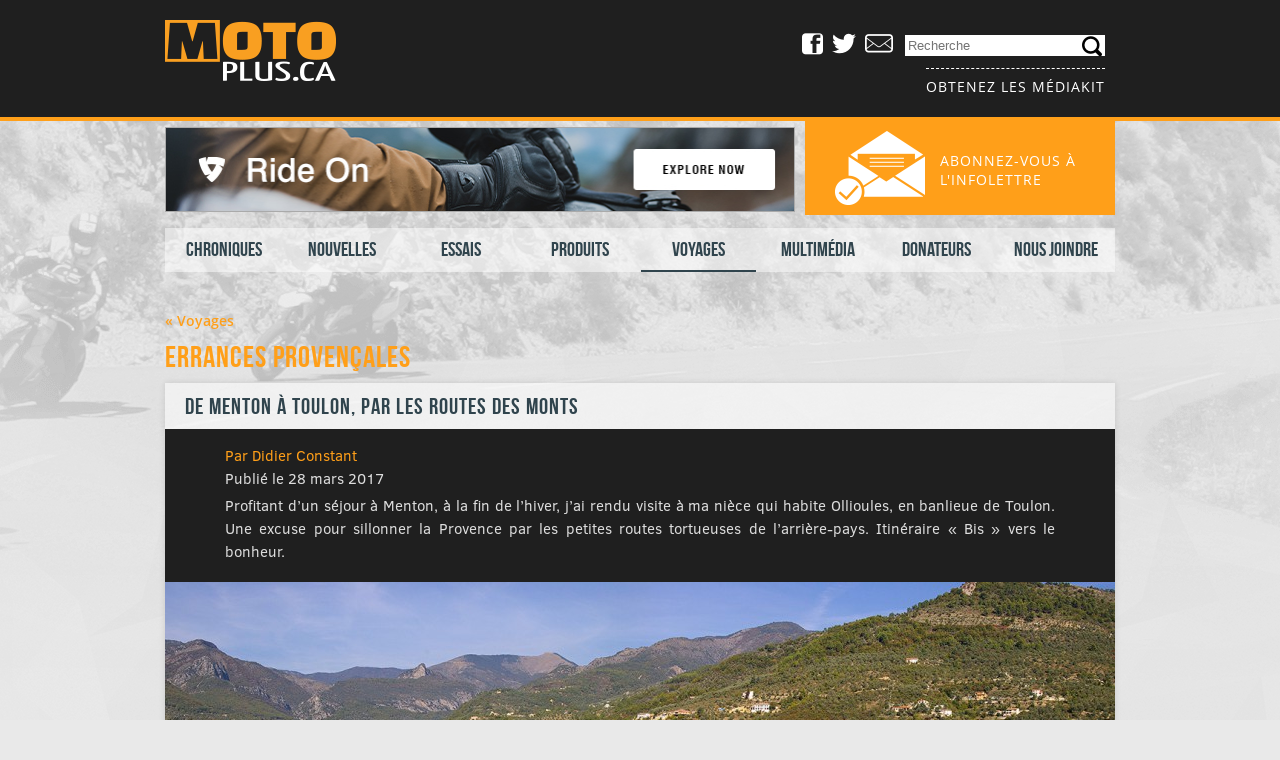

--- FILE ---
content_type: text/html; charset=UTF-8
request_url: https://motoplus.ca/voyages/2017/03/errances-provencales/
body_size: 18563
content:
<!DOCTYPE html>
<!--[if lt IE 7]>      <html class="no-js lt-ie9 lt-ie8 lt-ie7" lang="fr-FR"> <![endif]-->
<!--[if IE 7]>         <html class="no-js lt-ie9 lt-ie8" lang="fr-FR"> <![endif]-->
<!--[if IE 8]>         <html class="no-js lt-ie9" lang="fr-FR"> <![endif]-->
<!--[if gt IE 8]><!--> <html class="no-js" lang="fr-FR"> <!--<![endif]-->
	<head>
		<meta charset="utf-8">
		<title>Errances provençales - MotoPlus.ca</title>
		<meta name="viewport" content="width=device-width,initial-scale=1.0">
		<meta http-equiv="X-UA-Compatible" content="IE=edge">
		<link rel="author" href="https://plus.google.com/+DidierConstant"/>
		<link rel="publisher" href="https://plus.google.com/+DidierConstant"/>
		<link rel="icon" type="image/png" href="/favicon.png">
		<link rel="stylesheet" href="//brick.a.ssl.fastly.net/Clear+Sans:700,500,500i,400,400i/Open+Sans:600,400,400i">
		<meta name="keywords" content="Aprilia,Benelli,Bimota,BMW,Buell,Cagiva,Derbi,Ducati,Gilera,Harley-Davidson,Honda,Hyosung,Kawasaki,KTM,Laverda,Moto Guzzi,Moto Morini,MV Agusta,MZ,Sachs,Saxon,Suzuki,Triumph,Voxan,Yamaha,moteur,moto,2009,Star Motocycles,motocyclette,BRP,T-Rex,Cirbin,casque,pneu,blouson,combinaison,bottes,gants,essais,produits,évaluation,reportage,rétro,sécurité,pilotage,école,circuit,course,piste,Michelin,Dunlop,Bridgestone,Maxxis,Avon,Norton,BSA,Royal Enfield,Arai,Shoei,Velocette,NSU,freinage,virage,Shark,Nolan,Davida,Ruby,Pirelli,Manx,Goldstar,vélomoteur,cyclomoteur,scooter,voyage,tour,tourisme,Vespa,Piaggio,moto aventure,sport-tourisme,sport-touring,GT,roadster,double usage,trail,Kymco">
		<meta name='robots' content='max-image-preview:large' />
<link rel='dns-prefetch' href='//www.googletagmanager.com' />
<link rel='dns-prefetch' href='//ajax.googleapis.com' />
<link rel='dns-prefetch' href='//stats.wp.com' />
<link rel='dns-prefetch' href='//pagead2.googlesyndication.com' />
<link rel="alternate" title="oEmbed (JSON)" type="application/json+oembed" href="https://motoplus.ca/wp-json/oembed/1.0/embed?url=https%3A%2F%2Fmotoplus.ca%2Fvoyages%2F2017%2F03%2Ferrances-provencales%2F" />
<link rel="alternate" title="oEmbed (XML)" type="text/xml+oembed" href="https://motoplus.ca/wp-json/oembed/1.0/embed?url=https%3A%2F%2Fmotoplus.ca%2Fvoyages%2F2017%2F03%2Ferrances-provencales%2F&#038;format=xml" />
<style id='wp-img-auto-sizes-contain-inline-css' type='text/css'>
img:is([sizes=auto i],[sizes^="auto," i]){contain-intrinsic-size:3000px 1500px}
/*# sourceURL=wp-img-auto-sizes-contain-inline-css */
</style>
<style id='wp-emoji-styles-inline-css' type='text/css'>

	img.wp-smiley, img.emoji {
		display: inline !important;
		border: none !important;
		box-shadow: none !important;
		height: 1em !important;
		width: 1em !important;
		margin: 0 0.07em !important;
		vertical-align: -0.1em !important;
		background: none !important;
		padding: 0 !important;
	}
/*# sourceURL=wp-emoji-styles-inline-css */
</style>
<style id='wp-block-library-inline-css' type='text/css'>
:root{--wp-block-synced-color:#7a00df;--wp-block-synced-color--rgb:122,0,223;--wp-bound-block-color:var(--wp-block-synced-color);--wp-editor-canvas-background:#ddd;--wp-admin-theme-color:#007cba;--wp-admin-theme-color--rgb:0,124,186;--wp-admin-theme-color-darker-10:#006ba1;--wp-admin-theme-color-darker-10--rgb:0,107,160.5;--wp-admin-theme-color-darker-20:#005a87;--wp-admin-theme-color-darker-20--rgb:0,90,135;--wp-admin-border-width-focus:2px}@media (min-resolution:192dpi){:root{--wp-admin-border-width-focus:1.5px}}.wp-element-button{cursor:pointer}:root .has-very-light-gray-background-color{background-color:#eee}:root .has-very-dark-gray-background-color{background-color:#313131}:root .has-very-light-gray-color{color:#eee}:root .has-very-dark-gray-color{color:#313131}:root .has-vivid-green-cyan-to-vivid-cyan-blue-gradient-background{background:linear-gradient(135deg,#00d084,#0693e3)}:root .has-purple-crush-gradient-background{background:linear-gradient(135deg,#34e2e4,#4721fb 50%,#ab1dfe)}:root .has-hazy-dawn-gradient-background{background:linear-gradient(135deg,#faaca8,#dad0ec)}:root .has-subdued-olive-gradient-background{background:linear-gradient(135deg,#fafae1,#67a671)}:root .has-atomic-cream-gradient-background{background:linear-gradient(135deg,#fdd79a,#004a59)}:root .has-nightshade-gradient-background{background:linear-gradient(135deg,#330968,#31cdcf)}:root .has-midnight-gradient-background{background:linear-gradient(135deg,#020381,#2874fc)}:root{--wp--preset--font-size--normal:16px;--wp--preset--font-size--huge:42px}.has-regular-font-size{font-size:1em}.has-larger-font-size{font-size:2.625em}.has-normal-font-size{font-size:var(--wp--preset--font-size--normal)}.has-huge-font-size{font-size:var(--wp--preset--font-size--huge)}.has-text-align-center{text-align:center}.has-text-align-left{text-align:left}.has-text-align-right{text-align:right}.has-fit-text{white-space:nowrap!important}#end-resizable-editor-section{display:none}.aligncenter{clear:both}.items-justified-left{justify-content:flex-start}.items-justified-center{justify-content:center}.items-justified-right{justify-content:flex-end}.items-justified-space-between{justify-content:space-between}.screen-reader-text{border:0;clip-path:inset(50%);height:1px;margin:-1px;overflow:hidden;padding:0;position:absolute;width:1px;word-wrap:normal!important}.screen-reader-text:focus{background-color:#ddd;clip-path:none;color:#444;display:block;font-size:1em;height:auto;left:5px;line-height:normal;padding:15px 23px 14px;text-decoration:none;top:5px;width:auto;z-index:100000}html :where(.has-border-color){border-style:solid}html :where([style*=border-top-color]){border-top-style:solid}html :where([style*=border-right-color]){border-right-style:solid}html :where([style*=border-bottom-color]){border-bottom-style:solid}html :where([style*=border-left-color]){border-left-style:solid}html :where([style*=border-width]){border-style:solid}html :where([style*=border-top-width]){border-top-style:solid}html :where([style*=border-right-width]){border-right-style:solid}html :where([style*=border-bottom-width]){border-bottom-style:solid}html :where([style*=border-left-width]){border-left-style:solid}html :where(img[class*=wp-image-]){height:auto;max-width:100%}:where(figure){margin:0 0 1em}html :where(.is-position-sticky){--wp-admin--admin-bar--position-offset:var(--wp-admin--admin-bar--height,0px)}@media screen and (max-width:600px){html :where(.is-position-sticky){--wp-admin--admin-bar--position-offset:0px}}

/*# sourceURL=wp-block-library-inline-css */
</style><style id='global-styles-inline-css' type='text/css'>
:root{--wp--preset--aspect-ratio--square: 1;--wp--preset--aspect-ratio--4-3: 4/3;--wp--preset--aspect-ratio--3-4: 3/4;--wp--preset--aspect-ratio--3-2: 3/2;--wp--preset--aspect-ratio--2-3: 2/3;--wp--preset--aspect-ratio--16-9: 16/9;--wp--preset--aspect-ratio--9-16: 9/16;--wp--preset--color--black: #000000;--wp--preset--color--cyan-bluish-gray: #abb8c3;--wp--preset--color--white: #ffffff;--wp--preset--color--pale-pink: #f78da7;--wp--preset--color--vivid-red: #cf2e2e;--wp--preset--color--luminous-vivid-orange: #ff6900;--wp--preset--color--luminous-vivid-amber: #fcb900;--wp--preset--color--light-green-cyan: #7bdcb5;--wp--preset--color--vivid-green-cyan: #00d084;--wp--preset--color--pale-cyan-blue: #8ed1fc;--wp--preset--color--vivid-cyan-blue: #0693e3;--wp--preset--color--vivid-purple: #9b51e0;--wp--preset--gradient--vivid-cyan-blue-to-vivid-purple: linear-gradient(135deg,rgb(6,147,227) 0%,rgb(155,81,224) 100%);--wp--preset--gradient--light-green-cyan-to-vivid-green-cyan: linear-gradient(135deg,rgb(122,220,180) 0%,rgb(0,208,130) 100%);--wp--preset--gradient--luminous-vivid-amber-to-luminous-vivid-orange: linear-gradient(135deg,rgb(252,185,0) 0%,rgb(255,105,0) 100%);--wp--preset--gradient--luminous-vivid-orange-to-vivid-red: linear-gradient(135deg,rgb(255,105,0) 0%,rgb(207,46,46) 100%);--wp--preset--gradient--very-light-gray-to-cyan-bluish-gray: linear-gradient(135deg,rgb(238,238,238) 0%,rgb(169,184,195) 100%);--wp--preset--gradient--cool-to-warm-spectrum: linear-gradient(135deg,rgb(74,234,220) 0%,rgb(151,120,209) 20%,rgb(207,42,186) 40%,rgb(238,44,130) 60%,rgb(251,105,98) 80%,rgb(254,248,76) 100%);--wp--preset--gradient--blush-light-purple: linear-gradient(135deg,rgb(255,206,236) 0%,rgb(152,150,240) 100%);--wp--preset--gradient--blush-bordeaux: linear-gradient(135deg,rgb(254,205,165) 0%,rgb(254,45,45) 50%,rgb(107,0,62) 100%);--wp--preset--gradient--luminous-dusk: linear-gradient(135deg,rgb(255,203,112) 0%,rgb(199,81,192) 50%,rgb(65,88,208) 100%);--wp--preset--gradient--pale-ocean: linear-gradient(135deg,rgb(255,245,203) 0%,rgb(182,227,212) 50%,rgb(51,167,181) 100%);--wp--preset--gradient--electric-grass: linear-gradient(135deg,rgb(202,248,128) 0%,rgb(113,206,126) 100%);--wp--preset--gradient--midnight: linear-gradient(135deg,rgb(2,3,129) 0%,rgb(40,116,252) 100%);--wp--preset--font-size--small: 13px;--wp--preset--font-size--medium: 20px;--wp--preset--font-size--large: 36px;--wp--preset--font-size--x-large: 42px;--wp--preset--spacing--20: 0.44rem;--wp--preset--spacing--30: 0.67rem;--wp--preset--spacing--40: 1rem;--wp--preset--spacing--50: 1.5rem;--wp--preset--spacing--60: 2.25rem;--wp--preset--spacing--70: 3.38rem;--wp--preset--spacing--80: 5.06rem;--wp--preset--shadow--natural: 6px 6px 9px rgba(0, 0, 0, 0.2);--wp--preset--shadow--deep: 12px 12px 50px rgba(0, 0, 0, 0.4);--wp--preset--shadow--sharp: 6px 6px 0px rgba(0, 0, 0, 0.2);--wp--preset--shadow--outlined: 6px 6px 0px -3px rgb(255, 255, 255), 6px 6px rgb(0, 0, 0);--wp--preset--shadow--crisp: 6px 6px 0px rgb(0, 0, 0);}:where(.is-layout-flex){gap: 0.5em;}:where(.is-layout-grid){gap: 0.5em;}body .is-layout-flex{display: flex;}.is-layout-flex{flex-wrap: wrap;align-items: center;}.is-layout-flex > :is(*, div){margin: 0;}body .is-layout-grid{display: grid;}.is-layout-grid > :is(*, div){margin: 0;}:where(.wp-block-columns.is-layout-flex){gap: 2em;}:where(.wp-block-columns.is-layout-grid){gap: 2em;}:where(.wp-block-post-template.is-layout-flex){gap: 1.25em;}:where(.wp-block-post-template.is-layout-grid){gap: 1.25em;}.has-black-color{color: var(--wp--preset--color--black) !important;}.has-cyan-bluish-gray-color{color: var(--wp--preset--color--cyan-bluish-gray) !important;}.has-white-color{color: var(--wp--preset--color--white) !important;}.has-pale-pink-color{color: var(--wp--preset--color--pale-pink) !important;}.has-vivid-red-color{color: var(--wp--preset--color--vivid-red) !important;}.has-luminous-vivid-orange-color{color: var(--wp--preset--color--luminous-vivid-orange) !important;}.has-luminous-vivid-amber-color{color: var(--wp--preset--color--luminous-vivid-amber) !important;}.has-light-green-cyan-color{color: var(--wp--preset--color--light-green-cyan) !important;}.has-vivid-green-cyan-color{color: var(--wp--preset--color--vivid-green-cyan) !important;}.has-pale-cyan-blue-color{color: var(--wp--preset--color--pale-cyan-blue) !important;}.has-vivid-cyan-blue-color{color: var(--wp--preset--color--vivid-cyan-blue) !important;}.has-vivid-purple-color{color: var(--wp--preset--color--vivid-purple) !important;}.has-black-background-color{background-color: var(--wp--preset--color--black) !important;}.has-cyan-bluish-gray-background-color{background-color: var(--wp--preset--color--cyan-bluish-gray) !important;}.has-white-background-color{background-color: var(--wp--preset--color--white) !important;}.has-pale-pink-background-color{background-color: var(--wp--preset--color--pale-pink) !important;}.has-vivid-red-background-color{background-color: var(--wp--preset--color--vivid-red) !important;}.has-luminous-vivid-orange-background-color{background-color: var(--wp--preset--color--luminous-vivid-orange) !important;}.has-luminous-vivid-amber-background-color{background-color: var(--wp--preset--color--luminous-vivid-amber) !important;}.has-light-green-cyan-background-color{background-color: var(--wp--preset--color--light-green-cyan) !important;}.has-vivid-green-cyan-background-color{background-color: var(--wp--preset--color--vivid-green-cyan) !important;}.has-pale-cyan-blue-background-color{background-color: var(--wp--preset--color--pale-cyan-blue) !important;}.has-vivid-cyan-blue-background-color{background-color: var(--wp--preset--color--vivid-cyan-blue) !important;}.has-vivid-purple-background-color{background-color: var(--wp--preset--color--vivid-purple) !important;}.has-black-border-color{border-color: var(--wp--preset--color--black) !important;}.has-cyan-bluish-gray-border-color{border-color: var(--wp--preset--color--cyan-bluish-gray) !important;}.has-white-border-color{border-color: var(--wp--preset--color--white) !important;}.has-pale-pink-border-color{border-color: var(--wp--preset--color--pale-pink) !important;}.has-vivid-red-border-color{border-color: var(--wp--preset--color--vivid-red) !important;}.has-luminous-vivid-orange-border-color{border-color: var(--wp--preset--color--luminous-vivid-orange) !important;}.has-luminous-vivid-amber-border-color{border-color: var(--wp--preset--color--luminous-vivid-amber) !important;}.has-light-green-cyan-border-color{border-color: var(--wp--preset--color--light-green-cyan) !important;}.has-vivid-green-cyan-border-color{border-color: var(--wp--preset--color--vivid-green-cyan) !important;}.has-pale-cyan-blue-border-color{border-color: var(--wp--preset--color--pale-cyan-blue) !important;}.has-vivid-cyan-blue-border-color{border-color: var(--wp--preset--color--vivid-cyan-blue) !important;}.has-vivid-purple-border-color{border-color: var(--wp--preset--color--vivid-purple) !important;}.has-vivid-cyan-blue-to-vivid-purple-gradient-background{background: var(--wp--preset--gradient--vivid-cyan-blue-to-vivid-purple) !important;}.has-light-green-cyan-to-vivid-green-cyan-gradient-background{background: var(--wp--preset--gradient--light-green-cyan-to-vivid-green-cyan) !important;}.has-luminous-vivid-amber-to-luminous-vivid-orange-gradient-background{background: var(--wp--preset--gradient--luminous-vivid-amber-to-luminous-vivid-orange) !important;}.has-luminous-vivid-orange-to-vivid-red-gradient-background{background: var(--wp--preset--gradient--luminous-vivid-orange-to-vivid-red) !important;}.has-very-light-gray-to-cyan-bluish-gray-gradient-background{background: var(--wp--preset--gradient--very-light-gray-to-cyan-bluish-gray) !important;}.has-cool-to-warm-spectrum-gradient-background{background: var(--wp--preset--gradient--cool-to-warm-spectrum) !important;}.has-blush-light-purple-gradient-background{background: var(--wp--preset--gradient--blush-light-purple) !important;}.has-blush-bordeaux-gradient-background{background: var(--wp--preset--gradient--blush-bordeaux) !important;}.has-luminous-dusk-gradient-background{background: var(--wp--preset--gradient--luminous-dusk) !important;}.has-pale-ocean-gradient-background{background: var(--wp--preset--gradient--pale-ocean) !important;}.has-electric-grass-gradient-background{background: var(--wp--preset--gradient--electric-grass) !important;}.has-midnight-gradient-background{background: var(--wp--preset--gradient--midnight) !important;}.has-small-font-size{font-size: var(--wp--preset--font-size--small) !important;}.has-medium-font-size{font-size: var(--wp--preset--font-size--medium) !important;}.has-large-font-size{font-size: var(--wp--preset--font-size--large) !important;}.has-x-large-font-size{font-size: var(--wp--preset--font-size--x-large) !important;}
/*# sourceURL=global-styles-inline-css */
</style>

<style id='classic-theme-styles-inline-css' type='text/css'>
/*! This file is auto-generated */
.wp-block-button__link{color:#fff;background-color:#32373c;border-radius:9999px;box-shadow:none;text-decoration:none;padding:calc(.667em + 2px) calc(1.333em + 2px);font-size:1.125em}.wp-block-file__button{background:#32373c;color:#fff;text-decoration:none}
/*# sourceURL=/wp-includes/css/classic-themes.min.css */
</style>
<link rel='stylesheet' id='contact-form-7-css' href='https://motoplus.ca/wp-content/plugins/contact-form-7/includes/css/styles.css?ver=6.1.4' type='text/css' media='all' />
<link rel='stylesheet' id='carousel-css' href='https://motoplus.ca/wp-content/themes/roots-motoplus/assets/css/carousel.css' type='text/css' media='all' />
<link rel='stylesheet' id='theme_main-css' href='https://motoplus.ca/wp-content/themes/roots-motoplus/assets/css/media.css' type='text/css' media='all' />
<link rel='stylesheet' id='theme_icons-css' href='https://motoplus.ca/wp-content/themes/roots-motoplus/assets/css/icomoon.css' type='text/css' media='all' />
<link rel='stylesheet' id='lightbox-css' href='https://motoplus.ca/wp-content/themes/roots-motoplus/assets/css/lightbox.css' type='text/css' media='all' />

<!-- Extrait de code de la balise Google (gtag.js) ajouté par Site Kit -->
<!-- Extrait Google Analytics ajouté par Site Kit -->







<link rel="https://api.w.org/" href="https://motoplus.ca/wp-json/" /><link rel="alternate" title="JSON" type="application/json" href="https://motoplus.ca/wp-json/wp/v2/posts/23637" /><link rel="EditURI" type="application/rsd+xml" title="RSD" href="https://motoplus.ca/xmlrpc.php?rsd" />
<link rel="canonical" href="https://motoplus.ca/voyages/2017/03/errances-provencales/" />
<meta name="generator" content="Site Kit by Google 1.170.0" />	<style>img#wpstats{display:none}</style>
		
<!-- Balises Meta Google AdSense ajoutées par Site Kit -->
<meta name="google-adsense-platform-account" content="ca-host-pub-2644536267352236">
<meta name="google-adsense-platform-domain" content="sitekit.withgoogle.com">
<!-- Fin des balises Meta End Google AdSense ajoutées par Site Kit -->

<!-- Extrait Google AdSense ajouté par Site Kit -->


<!-- End Google AdSense snippet added by Site Kit -->

<!-- Jetpack Open Graph Tags -->
<meta property="og:type" content="article" />
<meta property="og:title" content="Errances provençales" />
<meta property="og:url" content="https://motoplus.ca/voyages/2017/03/errances-provencales/" />
<meta property="og:description" content="Profitant d’un séjour à Menton, à la fin de l’hiver, j’ai rendu visite à ma nièce qui habite Ollioules, en banlieue de Toulon. Une excuse pour sillonner la Provence par les petites routes tortueuse…" />
<meta property="article:published_time" content="2017-03-28T19:49:41+00:00" />
<meta property="article:modified_time" content="2025-10-03T15:05:46+00:00" />
<meta property="og:site_name" content="MotoPlus.ca" />
<meta property="og:image" content="https://motoplus.ca/wp-content/uploads/2017/03/Sospel-Provence.jpg" />
<meta property="og:image:width" content="1280" />
<meta property="og:image:height" content="430" />
<meta property="og:image:alt" content="" />
<meta property="og:locale" content="fr_FR" />
<meta name="twitter:text:title" content="Errances provençales" />
<meta name="twitter:image" content="https://motoplus.ca/wp-content/uploads/2017/03/Sospel-Provence.jpg?w=640" />
<meta name="twitter:card" content="summary_large_image" />

<!-- End Jetpack Open Graph Tags -->
	</head>
<body data-rsssl=1 class="page">

  <!--[if lt IE 8]><div class="warning centered">You are using an <strong>outdated</strong> browser. Please <a href="http://browsehappy.com/" rel="nofollow" target="_blank">upgrade your browser</a> to improve your experience.</div><![endif]-->

	<div id="magicWrap">

		<header class="main-header" role="banner">
	<div class="top">
		<div class="container">
			<div class="left">
				<h1><a class="logo" title="Motoplus.ca" href="https://motoplus.ca"><img src="https://motoplus.ca/wp-content/themes/roots-motoplus/assets/img/header/logo.png" alt="" /></a></h1>
			</div>
			<div class="right">
				<ul>
					<li class="hide-small">
						<a target="_blank" href="https://fr-ca.facebook.com/pages/motoplusca/166728875238">
							<div class="icon icon-facebook"></div>
						</a>
					</li>
					<li class="hide-small">
						<a target="_blank" href="https://twitter.com/motoplus_ca">
							<div class="icon icon-twitter"></div>
						</a>
					</li>
					<li class="hide-small">
						<a target="_blank" href="mailto:m&#111;&#116;o&#112;&#108;&#117;s&#64;me.c&#111;m">
							<div class="icon icon-mail"></div>
						</a>
					</li>
					<li class="search-field">
						<form role="search" method="get" id="searchform" action="https://motoplus.ca/">
							<input type="search" maxlength="23" value="" name="s" id="s" class="searchInput" placeholder="Recherche">
						</form>
						<div class="icon icon-search" id="btnSearch"></div>
					</li>
				</ul>
				<a href="/obtenir-les-mediakit/" class="mediakit">Obtenez les médiakit</a>
			</div>
		</div>
	</div>
	<nav class="main">
		<div class="container">
			<div class="expand-button show-small"><div class="expand-icon"></div></div>
			<div class="menu hide-small"><ul id="menu-primary-navigation" class="menu"><li class="menu-chroniques"><a href="https://motoplus.ca/reportages/">Chroniques</a>
<ul class="sub-menu">
	<li class="menu-editos"><a href="https://motoplus.ca/categorie/editos/">Éditos</a></li>
	<li class="menu-reportages"><a href="https://motoplus.ca/categorie/reportages/">Reportages</a></li>
	<li class="menu-le-saviez-vous"><a href="https://motoplus.ca/categorie/le-saviez-vous/">Le saviez-vous ?</a></li>
</ul>
</li>
<li class="menu-nouvelles"><a href="https://motoplus.ca/actualites/">Nouvelles</a>
<ul class="sub-menu">
	<li class="menu-depeches"><a href="https://motoplus.ca/categorie/depeches/">Dépêches</a></li>
	<li class="menu-competition"><a href="https://motoplus.ca/competition/">Compétition</a></li>
</ul>
</li>
<li class="menu-essais"><a href="https://motoplus.ca/essais/">Essais</a>
<ul class="sub-menu">
	<li class="menu-essais"><a href="https://motoplus.ca/categorie/essais/">Essais</a></li>
	<li class="menu-essais-a-long-terme"><a href="https://motoplus.ca/categorie/essais-a-long-terme/">Essais à long terme</a></li>
</ul>
</li>
<li class="menu-produits"><a href="https://motoplus.ca/produits/">Produits</a>
<ul class="sub-menu">
	<li class="menu-conso"><a href="https://motoplus.ca/categorie/conso/">Conso</a></li>
	<li class="menu-evaluation"><a href="https://motoplus.ca/categorie/evaluation/">Évaluation</a></li>
</ul>
</li>
<li class="current-post-ancestor active current-post-parent menu-voyages"><a href="https://motoplus.ca/categorie/voyages/">Voyages</a></li>
<li class="menu-multimedia"><a href="https://motoplus.ca/medias/">Multimédia</a>
<ul class="sub-menu">
	<li class="menu-videos"><a href="https://motoplus.ca/categorie/videos/">Vidéos</a></li>
	<li class="menu-motos-de-legende"><a href="https://motoplus.ca/categorie/motos-de-legende/">Motos de légende</a></li>
</ul>
</li>
<li class="menu-donateurs"><a href="https://motoplus.ca/categorie/donateurs/">Donateurs</a></li>
<li class="menu-nous-joindre"><a href="https://motoplus.ca/nous-joindre/">Nous joindre</a></li>
</ul></div>
		</div>
	</nav>
	<div class="bottom">
		<div class="container">
			<a href="/abonnement-a-linfolettre/" class="infolettre">
				<img src="https://motoplus.ca/wp-content/themes/roots-motoplus/assets/img/header/icon_newsletter.png" alt="">
				<p>Abonnez-vous à l'infolettre</p>
			</a>
			<div class="pubs">
				

	<p class="simple-image">
		<a href="https://revitsport.com/en-us/search?q=winter+gloves&#038;utm_source=Banner_630x83&#038;utm_medium=Banner_630x83&#038;utm_campaign=Motoplus_2025&#038;utm_content=Winter+Gloves" target="_blank"><img width="630" height="83" src="https://motoplus.ca/wp-content/uploads/2025/10/Banner_630x83.jpg" class="attachment-full size-full" alt="" decoding="async" fetchpriority="high" srcset="https://motoplus.ca/wp-content/uploads/2025/10/Banner_630x83.jpg 630w, https://motoplus.ca/wp-content/uploads/2025/10/Banner_630x83-300x40.jpg 300w" sizes="(max-width: 630px) 100vw, 630px" /></a>	</p>


			</div>
		</div>
	</div>
</header>

		<div class="container">
			<div class="content" role="document">
								<div class="main col12" role="main">
                    		<a href="https://motoplus.ca/categorie/voyages/" class="back-link"><b>&laquo; Voyages</b></a>
		<article class="post-23637 post type-post status-publish format-standard has-post-thumbnail hentry category-voyages tag-aiguines tag-alphonse-daudet tag-aups tag-brignoles tag-cap-canaille tag-cassis tag-castellane tag-circuit-paul-ricard tag-cote-dazur tag-cotignac tag-entrevaux tag-frederic-mistral tag-inazuma tag-itineraire-bis tag-jean-giono tag-menton tag-meounes-les-montrieux tag-mer-de-ligurie tag-mercantour tag-moustiers-sainte-marie tag-ollioules tag-ouarzazate tag-provence tag-route-des-cretes tag-sainte-baume tag-salernes tag-sospel tag-tamegroute tag-toulon tag-zagora">

		<header class="page-header">
			<h1>Errances provençales</h1>
		</header>
		
		<div class="entry">
			<section>
				<div class="entry-subtitle">
					<h3>De Menton à Toulon, par les routes des monts</h3>
				</div>
				<div class="entry-info">
					<a href="https://plus.google.com/+DidierConstant?rel=author">Par Didier Constant</a><br>
					Publié le 28 mars 2017<br>
					<p>
						Profitant d’un séjour à Menton, à la fin de l’hiver, j’ai rendu visite à ma nièce qui habite Ollioules, en banlieue de Toulon. Une excuse pour sillonner la Provence par les petites routes tortueuses de l’arrière-pays. Itinéraire « Bis » vers le bonheur.					</p>
				</div>
				<div class="entry-thumbnail">
					<img width="950" height="319" src="https://motoplus.ca/wp-content/uploads/2017/03/Sospel-Provence.jpg" class="attachment-950x500 size-950x500 wp-post-image" alt="" decoding="async" srcset="https://motoplus.ca/wp-content/uploads/2017/03/Sospel-Provence.jpg 1280w, https://motoplus.ca/wp-content/uploads/2017/03/Sospel-Provence-300x100.jpg 300w, https://motoplus.ca/wp-content/uploads/2017/03/Sospel-Provence-950x319.jpg 950w" sizes="(max-width: 950px) 100vw, 950px" />				</div>
			</section>
			<main class="entry-content">
				<p><em>Photos © Didier Constant, PPI et DR</em></p>
<p><em>« La solitude, ça n’existe pas »</em> quand on est à moto et qu’on sillonne une région aux décors féériques. La Provence. Début mars. Pas encore le printemps. Même s’il est trop tôt pour que les parfums de la lavande, du thym et de la garrigue me chatouillent les narines, la nature sent le Sud. La chaleur, le dépaysement, le rêve. Le vent du sud transporte dans son souffle des effluves de désert, mirage olfactif qui me ramène à Ouarzazate, Zagora ou Tamegroute, aux portes du Sahara. Il charrie aussi quelques grains de sable qui se mêlent aux plages de la Côte d’Azur. Des grains migrants en quelque sorte. À la recherche d’une terre d’accueil. Pour avoir beaucoup voyagé dans les suds — des États-Unis, de l’Europe, de l’Asie — je suis sensible aux arômes particuliers que l’on retrouve dans ces contrées méridionales, tous différents mais qui évoquent invariablement l’aventure pour moi. Avec prégnance et urgence. Promesse de découvertes et d’émerveillement.</p>
<p>Parti tôt le matin de Menton, alors que le soleil se levait tranquillement sur la Mer de Ligurie, je profite du moment, sans remord ni culpabilité. <i>« Le soleil n’est jamais si beau qu’un jour où l’on se met en route »</i> écrit justement Jean Giono. Le fond de l’air est frais. Tout juste 12 degrés. <a href="https://motoplus.ca/essais/2017/04/essai-retro-suzuki-gsx-ae-750-1999/" target="_blank" rel="noopener">Au guidon de ma fidèle Inazuma</a>, je roule en direction de Sospel (photo d&rsquo;ouverture), bourg pittoresque à une vingtaine de kilomètres au nord, aux portes du parc national du Mercantour. La route départementale qui y mène est sinueuse, piégeuse par endroits mais tellement jouissive. Mise en bouche délicieuse, prélude idéal à la balade bucolique et sportive qui m’attend et dont le parcours recèle des sections transcendantes. Terrain de jeu parfait pour motocycliste sportif en quête de sensations fortes et de plaisir. Le gros luxe, en somme ! Mais, le luxe, ça va bien à tout le monde et j’en profite donc au maximum, le temps que ça dure. Je savoure mon bonheur.</p>
<div id="attachment_23663" style="width: 960px" class="wp-caption alignnone"><img decoding="async" aria-describedby="caption-attachment-23663" class="lazy size-large wp-image-23663" src="[data-uri]" data-original="https://motoplus.ca/wp-content/uploads/2017/03/Entrevaux-Provence-950x633.jpg" alt="Entrevaux" width="950" height="633" srcset="https://motoplus.ca/wp-content/uploads/2017/03/Entrevaux-Provence-950x633.jpg 950w, https://motoplus.ca/wp-content/uploads/2017/03/Entrevaux-Provence-300x199.jpg 300w, https://motoplus.ca/wp-content/uploads/2017/03/Entrevaux-Provence.jpg 1280w" sizes="(max-width: 950px) 100vw, 950px" /><noscript><img decoding="async" aria-describedby="caption-attachment-23663" class="size-large wp-image-23663" src="https://motoplus.ca/wp-content/uploads/2017/03/Entrevaux-Provence-950x633.jpg" alt="Entrevaux" width="950" height="633" srcset="https://motoplus.ca/wp-content/uploads/2017/03/Entrevaux-Provence-950x633.jpg 950w, https://motoplus.ca/wp-content/uploads/2017/03/Entrevaux-Provence-300x199.jpg 300w, https://motoplus.ca/wp-content/uploads/2017/03/Entrevaux-Provence.jpg 1280w" sizes="(max-width: 950px) 100vw, 950px" /></noscript><p id="caption-attachment-23663" class="wp-caption-text">Entrevaux</p></div>
<p>Mon itinéraire me mène ensuite à Entrevaux, par la départementale D2204/D15, en traversant La Roquette-sur-Var, puis par la D27, deux routes qui déclencheront chez vous le syndrome de Stendhal, si vous n’en êtes pas déjà atteint. Dans mon cas, je suis au comble de l’émotion. Tout se conjugue pour faire de cet instant un moment magique. Routes de rêve, température idéale, circulation nulle, moto parfaite… je suis au Paradis. Un sentiment qui m’accompagne quand je roule seul. Dans mon casque je sifflote <a href="https://youtu.be/d-diB65scQU" target="_blank" rel="noopener">« Don’t worry, be happy! »</a> de Bobby McFerrin. La vie est belle parfois !</p>
<p>Niché au nord du Parc naturel régional des Préalpes d’Azur, Entrevaux est un superbe village médiéval surplombé d&rsquo;une citadelle que l&rsquo;on atteint par un chemin fortifié. Merci Vauban ! Mais pour nous, motocyclistes, il recèle un autre joyau : <a href="http://www.grandsudinsolite.fr/858-04-alpes-de-haute-provence-le-musee-de-la-moto-ancienne.html" target="_blank" rel="noopener">Le Musée de la moto ancienne </a>de Michel et Franck Lucani. À visiter absolument. J’y suis déjà venu, il y a quelques années. Mais là, on est hors saison. Le Musée est fermé. J’en profite néanmoins pour faire une pause et siroter un café à la terrasse du restaurant du Pont Levis. Sans trop traîner, car je veux être à Moustiers-Sainte-Marie, au cœur du Parc naturel régional du Verdon, à 90 minutes de route, pour le midi.</p>
<div id="attachment_23680" style="width: 960px" class="wp-caption alignnone"><img loading="lazy" decoding="async" aria-describedby="caption-attachment-23680" class="lazy size-large wp-image-23680" src="[data-uri]" data-original="https://motoplus.ca/wp-content/uploads/2017/03/Verdon-Gorges-02-Provence-950x633.jpg" alt="Gorges du Verdon" width="950" height="633" srcset="https://motoplus.ca/wp-content/uploads/2017/03/Verdon-Gorges-02-Provence-950x633.jpg 950w, https://motoplus.ca/wp-content/uploads/2017/03/Verdon-Gorges-02-Provence-300x199.jpg 300w, https://motoplus.ca/wp-content/uploads/2017/03/Verdon-Gorges-02-Provence.jpg 1280w" sizes="auto, (max-width: 950px) 100vw, 950px" /><noscript><img loading="lazy" decoding="async" aria-describedby="caption-attachment-23680" class="size-large wp-image-23680" src="https://motoplus.ca/wp-content/uploads/2017/03/Verdon-Gorges-02-Provence-950x633.jpg" alt="Gorges du Verdon" width="950" height="633" srcset="https://motoplus.ca/wp-content/uploads/2017/03/Verdon-Gorges-02-Provence-950x633.jpg 950w, https://motoplus.ca/wp-content/uploads/2017/03/Verdon-Gorges-02-Provence-300x199.jpg 300w, https://motoplus.ca/wp-content/uploads/2017/03/Verdon-Gorges-02-Provence.jpg 1280w" sizes="auto, (max-width: 950px) 100vw, 950px" /></noscript><p id="caption-attachment-23680" class="wp-caption-text">Gorges du Verdon</p></div>
<p>La Provence et moi, c’est une histoire d’amour qui remonte à mon enfance. Bien que je l’ai visitée tardivement, dans la vingtaine, je la connaissais bien, comme beaucoup de gens du Nord, par le cinéma, la littérature, la chanson ou la peinture. Elle avait l’accent de Raimu et de Fernandel dans les films de Marcel Pagnol. Cet accent qui chante, <a href="https://www.youtube.com/watch?v=ZLt_LT-TYTo" target="_blank" rel="noopener">« qui se promène et qui n’en finit pas… »</a>. Et même si je l’ai découverte en noir et blanc, sur la vétuste télé à lampes de mes parents, elle brillait de mille couleurs chatoyantes dans mon esprit. En regardant <em>« La femme du boulanger »*</em>, émouvant film de Pagnol, j’ai été conquis par cette région où les hommes sont plus grands que nature et cachent leur amour, leur humanité et leur sensibilité derrière un ton bourru et une mauvaise foi légendaire.</p>
<p>Adolescent, je l’ai lue sous la plume de Jean Giono, Alphonse Daudet ou Frédéric Mistral. Il s’agissait bien sûr d’une Provence idéalisée ne correspondant plus tout à fait à ce qu’elle est devenue, mais elle était tellement poétique. Comme dans cet extrait de <em>« Provence »</em>, du « voyageur immobile » :</p>
<p><i>« Les oliviers composent d’immenses temples silencieux et sombres ; la vigne avec ses bras noirs tout tordus envahit les champs les uns après les autres ; les terres les plus solitaires portent les forêts d’amandiers brûlants dans des feutres d’herbes dures, de chardons et de thym qui mélangent sous l’ombre claire les somptueuses couleurs de leurs fleurs bleu-jaune et rouges franchement. » </i></p>
<div id="attachment_23666" style="width: 960px" class="wp-caption alignnone"><img loading="lazy" decoding="async" aria-describedby="caption-attachment-23666" class="lazy size-large wp-image-23666" src="[data-uri]" data-original="https://motoplus.ca/wp-content/uploads/2017/03/Moissons-en-Provence-VanGogh-Provence-950x766.jpg" alt="Moissons en Provence" width="950" height="766" srcset="https://motoplus.ca/wp-content/uploads/2017/03/Moissons-en-Provence-VanGogh-Provence-950x766.jpg 950w, https://motoplus.ca/wp-content/uploads/2017/03/Moissons-en-Provence-VanGogh-Provence-300x242.jpg 300w, https://motoplus.ca/wp-content/uploads/2017/03/Moissons-en-Provence-VanGogh-Provence.jpg 1280w" sizes="auto, (max-width: 950px) 100vw, 950px" /><noscript><img loading="lazy" decoding="async" aria-describedby="caption-attachment-23666" class="size-large wp-image-23666" src="https://motoplus.ca/wp-content/uploads/2017/03/Moissons-en-Provence-VanGogh-Provence-950x766.jpg" alt="Moissons en Provence" width="950" height="766" srcset="https://motoplus.ca/wp-content/uploads/2017/03/Moissons-en-Provence-VanGogh-Provence-950x766.jpg 950w, https://motoplus.ca/wp-content/uploads/2017/03/Moissons-en-Provence-VanGogh-Provence-300x242.jpg 300w, https://motoplus.ca/wp-content/uploads/2017/03/Moissons-en-Provence-VanGogh-Provence.jpg 1280w" sizes="auto, (max-width: 950px) 100vw, 950px" /></noscript><p id="caption-attachment-23666" class="wp-caption-text">Moissons en Provence, Vincent Van Gogh</p></div>
<p>En visite dans un musée, j’ai craqué devant <em>« Moissons en Provence </em>», sublime tableau de Vincent Van Gogh ou <em>« La Montagne Sainte-Victoire »</em> de Paul Cézanne. Mais là, en cet instant précis, je suis corps et âme en Provence. Imprégné du décor. Il suffirait qu’un peintre croque l’instant pour que j’y reste figé pour l&rsquo;éternité.</p>
<p>D’Entrevaux à Moustiers-Sainte-Marie, en passant par Castellane, la route danse entre monts et vallées, méandreuse, envoutante, un tableau impressionniste du bonheur. Tout en taches de couleur et en sinuosités. Depuis mon départ, j’ai mis un peu plus de quatre heures pour parcourir 225 km. J’ai roulé à un bon rythme, mais en prenant le temps de faire des photos en chemin.</p>
<p>Quand j’arrive à Moustiers, il est l’heure de déjeuner. Et ça tombe bien. J’ai faim. Je m’installe à la terrasse d&rsquo;un restaurant d’où je profite d’une vue imprenable sur le lac et les montagnes qui l&rsquo;entourent. Et d’une excellente pissaladière arrosée d’un petit rosé du cru. Avec des navettes de Marseille et un café serré. Simple mais délicieux.</p>
<p>Repu et reposé, je décide de faire le tour des Gorges du Verdon, en commençant par la rive nord, c’est-à-dire par Sainte-Croix-du-Verdon pour ensuite remonter vers Les-Salles-Sur-Verdon via la D957, jusqu’à Hameau du Pont. En ce début de mars, les touristes se font rares et la route est dégagée. Roulante ! Pas de camping-cars ni de caravanes. Pas d’Anglais ni de Hollandais. Juste la route, ma moto et moi. Je peux maintenir une cadence soutenue et m’arrêter où je veux, en bordure du chemin, pour immortaliser le paysage qui est tout simplement divin. Devant un tel spectacle, j’ai le souffle coupé, la gorge serrée par l’émotion. Une sensation qui ne s’estompe pas en roulant, car la route est également éblouissante. Un vrai régal. Au détour de chaque virage, je découvre un panorama stupéfiant, chaque fois plus surprenant que le précédent, où le bleu du ciel, tout en haut, et le turquoise du Verdon, tout au fond des gorges, se répondent. Pourtant, cette route je l’ai faite plusieurs fois. Mais, à chaque occasion, c’est comme si je la redécouvrais.</p>
<p>À Hameau du Pont, je bifurque vers le sud par la D19 qui, dans les premiers kilomètres, se tortille, lascive, telle une couleuvre, au point de donner le tournis par moment. Puis je rejoins Aiguines, Aups et Salernes.</p>
<div id="attachment_23679" style="width: 960px" class="wp-caption alignnone"><img loading="lazy" decoding="async" aria-describedby="caption-attachment-23679" class="lazy size-large wp-image-23679" src="[data-uri]" data-original="https://motoplus.ca/wp-content/uploads/2017/03/Verdon-Gorges-00-Provence-950x411.jpg" alt="Gorges du Verdon" width="950" height="411" srcset="https://motoplus.ca/wp-content/uploads/2017/03/Verdon-Gorges-00-Provence-950x411.jpg 950w, https://motoplus.ca/wp-content/uploads/2017/03/Verdon-Gorges-00-Provence-300x129.jpg 300w, https://motoplus.ca/wp-content/uploads/2017/03/Verdon-Gorges-00-Provence.jpg 1280w" sizes="auto, (max-width: 950px) 100vw, 950px" /><noscript><img loading="lazy" decoding="async" aria-describedby="caption-attachment-23679" class="size-large wp-image-23679" src="https://motoplus.ca/wp-content/uploads/2017/03/Verdon-Gorges-00-Provence-950x411.jpg" alt="Gorges du Verdon" width="950" height="411" srcset="https://motoplus.ca/wp-content/uploads/2017/03/Verdon-Gorges-00-Provence-950x411.jpg 950w, https://motoplus.ca/wp-content/uploads/2017/03/Verdon-Gorges-00-Provence-300x129.jpg 300w, https://motoplus.ca/wp-content/uploads/2017/03/Verdon-Gorges-00-Provence.jpg 1280w" sizes="auto, (max-width: 950px) 100vw, 950px" /></noscript><p id="caption-attachment-23679" class="wp-caption-text">Gorges du Verdon</p></div>
<p>Pendant une bonne heure, je ne peux effacer le sentiment de cette section de route de ma mémoire. Je roule vers Cotignac comme guidé par une force insondable. Rempli d’un sentiment étrange, mélange de plénitude et de mélancolie. Sensations paradoxales, mais complémentaires à la fois. Je goûte au bonheur furtif de l’abandon et je profite de l’instant. Ne plus penser. Ne plus lutter. Lâcher prise pour atteindre la paix suprême. Un court instant, mais suffisamment longtemps pour recharger mes batteries et réinitialiser mon disque dur. Je cherche à graver ces images éblouissantes dans mon cerveau. La moto a cet étrange pouvoir sur moi de me faire sentir à la fois hors du temps et du monde, mais aussi connecté à la nature et à la conscience humaine. En symbiose avec mon environnement et mes émotions.</p>
<p>La route de Cotignac à Brignoles, puis Méounes-lès-Montrieux semble presque monotone en comparaison, même si d’ordinaire je l’aime bien. Puis j’arrive à Signes. Derrière le circuit Paul Ricard. Je quitte momentanément la D2 pour le contourner et rejoindre la DN8 via la D402. Je ne peux m’empêcher de faire un arrêt au circuit, le temps d’une photo. J’adore cet endroit riche en souvenirs et en émotions et j’ai toujours le cœur qui se serre quand j’arrive sur le site.</p>
<div id="attachment_23661" style="width: 960px" class="wp-caption alignnone"><img loading="lazy" decoding="async" aria-describedby="caption-attachment-23661" class="lazy size-large wp-image-23661" src="[data-uri]" data-original="https://motoplus.ca/wp-content/uploads/2017/03/castellet-05-Provence-950x633.jpg" alt="Route du Castellet" width="950" height="633" srcset="https://motoplus.ca/wp-content/uploads/2017/03/castellet-05-Provence-950x633.jpg 950w, https://motoplus.ca/wp-content/uploads/2017/03/castellet-05-Provence-300x199.jpg 300w, https://motoplus.ca/wp-content/uploads/2017/03/castellet-05-Provence.jpg 1280w" sizes="auto, (max-width: 950px) 100vw, 950px" /><noscript><img loading="lazy" decoding="async" aria-describedby="caption-attachment-23661" class="size-large wp-image-23661" src="https://motoplus.ca/wp-content/uploads/2017/03/castellet-05-Provence-950x633.jpg" alt="Route du Castellet" width="950" height="633" srcset="https://motoplus.ca/wp-content/uploads/2017/03/castellet-05-Provence-950x633.jpg 950w, https://motoplus.ca/wp-content/uploads/2017/03/castellet-05-Provence-300x199.jpg 300w, https://motoplus.ca/wp-content/uploads/2017/03/castellet-05-Provence.jpg 1280w" sizes="auto, (max-width: 950px) 100vw, 950px" /></noscript><p id="caption-attachment-23661" class="wp-caption-text">Ma fidèle Inazuma se détend sur la route du Castellet</p></div>
<p>C’est la fin de l’après-midi. Le soleil inonde la Provence. Au nord, les sommets de la chaîne de la Sainte-Baume s’illuminent d’une lueur dorée irréelle alors qu’au sud, la mer brille de mille reflets, comme si des millions de miroirs virevoltaient au-dessus des flots. À partir du Castellet, je prends la route buissonnière (D2, D30, D1) pour rejoindre la légendaire Route des Crêtes, une des plus belles de la Côte d’Azur qui serpente entre Cassis et La Ciotat. Sur 30 km, cette route panoramique dominée par le Cap Canaille qui culmine à 394 mètres d’altitude longe le golfe de La Ciotat et offre une vue imprenable sur la baie de Cassis. Sinueuse à souhait, elle constitue le point d’orgue de ce périple de 448 km dans les massifs de la Provence. Un périple qui se termine en apothéose.</p>
<p>Quand j’arrive chez ma nièce, il est à peine 19 h. Juste à temps pour l’apéro. Bien que j’ai passé près de 10 heures en selle, je suis en pleine forme. Je ne ressens ni douleur ni courbature. Juste un sentiment de satisfaction incroyable. De bonheur même. Et Giono, encore lui, décidément, me revient soudainement à l’esprit : <i>« On peut être heureux partout. Il y a seulement des endroits où il semble qu’on peut l’être plus facilement qu’à d’autres. Cette facilité n’est qu’illusoire : ces endroits soi-disant privilégiés sont généralement beaux, et il est de fait que le bonheur a besoin de beauté, mais il est souvent le produit d’éléments simples. Celui qui n’est pas capable de faire son bonheur avec la simplicité ne réussira que rarement à le faire, et à le faire durable, avec l’extrême beauté. »</i></p>
<div id="attachment_23678" style="width: 960px" class="wp-caption alignnone"><img loading="lazy" decoding="async" aria-describedby="caption-attachment-23678" class="lazy size-large wp-image-23678" src="[data-uri]" data-original="https://motoplus.ca/wp-content/uploads/2017/03/Toulon-vue-du-Faron-Provence-950x403.jpg" alt="Toulon du Mont Faron" width="950" height="403" srcset="https://motoplus.ca/wp-content/uploads/2017/03/Toulon-vue-du-Faron-Provence-950x403.jpg 950w, https://motoplus.ca/wp-content/uploads/2017/03/Toulon-vue-du-Faron-Provence-300x127.jpg 300w, https://motoplus.ca/wp-content/uploads/2017/03/Toulon-vue-du-Faron-Provence.jpg 1280w" sizes="auto, (max-width: 950px) 100vw, 950px" /><noscript><img loading="lazy" decoding="async" aria-describedby="caption-attachment-23678" class="size-large wp-image-23678" src="https://motoplus.ca/wp-content/uploads/2017/03/Toulon-vue-du-Faron-Provence-950x403.jpg" alt="Toulon du Mont Faron" width="950" height="403" srcset="https://motoplus.ca/wp-content/uploads/2017/03/Toulon-vue-du-Faron-Provence-950x403.jpg 950w, https://motoplus.ca/wp-content/uploads/2017/03/Toulon-vue-du-Faron-Provence-300x127.jpg 300w, https://motoplus.ca/wp-content/uploads/2017/03/Toulon-vue-du-Faron-Provence.jpg 1280w" sizes="auto, (max-width: 950px) 100vw, 950px" /></noscript><p id="caption-attachment-23678" class="wp-caption-text">Toulon et sa rade vues du Mont Faron</p></div>
<p><em>* adapté d’une nouvelle de Jean Giono extraite de son roman autobiographique « Jean le bleu »</em></p>
<h3></h3>
<div class="sharedaddy sd-sharing-enabled"><div class="robots-nocontent sd-block sd-social sd-social-icon sd-sharing"><h3 class="sd-title">Partager</h3><div class="sd-content"><ul><li class="share-facebook"><a rel="nofollow noopener noreferrer"
				data-shared="sharing-facebook-23637"
				class="share-facebook sd-button share-icon no-text"
				href="https://motoplus.ca/voyages/2017/03/errances-provencales/?share=facebook"
				target="_blank"
				aria-labelledby="sharing-facebook-23637"
				>
				<span id="sharing-facebook-23637" hidden>Cliquez pour partager sur Facebook(ouvre dans une nouvelle fenêtre)</span>
				<span>Facebook</span>
			</a></li><li class="share-twitter"><a rel="nofollow noopener noreferrer"
				data-shared="sharing-twitter-23637"
				class="share-twitter sd-button share-icon no-text"
				href="https://motoplus.ca/voyages/2017/03/errances-provencales/?share=twitter"
				target="_blank"
				aria-labelledby="sharing-twitter-23637"
				>
				<span id="sharing-twitter-23637" hidden>Cliquer pour partager sur X(ouvre dans une nouvelle fenêtre)</span>
				<span>X</span>
			</a></li><li class="share-end"></li></ul></div></div></div>
				<div class="clear"></div>
					<div class="pagination">
		<div class="pagination">
			<span class="muted">Page 1 de 1</span>
			
		</div>
	</div>			</main>
			<footer class="entry-comments">
    			    <section id="comments">
        <h3>2 réponses à &ldquo;Errances provençales&rdquo;</h3>

        <ol class="media-list">
            
  <li id="comment-29974" class="comment even thread-even depth-1 media comment-29974">
    <img alt='' src='https://secure.gravatar.com/avatar/0ace76cf9a90cbde59bd630c2428bb111acc46858ba8ea258ccc988acd1e5636?s=32&#038;d=mm&#038;r=g' srcset='https://secure.gravatar.com/avatar/0ace76cf9a90cbde59bd630c2428bb111acc46858ba8ea258ccc988acd1e5636?s=64&#038;d=mm&#038;r=g 2x' class='avatar pull-left media-object avatar-32 photo' height='32' width='32' loading='lazy' decoding='async'/><div class="media-body">
  <h4 class="media-heading"><a href="http://www.siadsd.com" class="url" rel="ugc external nofollow">Sylvain Duhamel</a></h4>
  <time datetime="2017-03-28T20:59:01-04:00">28 mars 2017</time>
  
  
  <p>Très très beau.</p>
  <a rel="nofollow" class="comment-reply-link" href="https://motoplus.ca/voyages/2017/03/errances-provencales/?replytocom=29974#respond" data-commentid="29974" data-postid="23637" data-belowelement="comment-29974" data-respondelement="respond" data-replyto="Répondre à Sylvain Duhamel" aria-label="Répondre à Sylvain Duhamel">Répondre</a>  </div></li>

  <li id="comment-30008" class="comment odd alt thread-odd thread-alt depth-1 media comment-30008">
    <img alt='' src='https://secure.gravatar.com/avatar/b56f3648318f4057782cfbd567ba6f744acf4c99b30488011456db76a19020b8?s=32&#038;d=mm&#038;r=g' srcset='https://secure.gravatar.com/avatar/b56f3648318f4057782cfbd567ba6f744acf4c99b30488011456db76a19020b8?s=64&#038;d=mm&#038;r=g 2x' class='avatar pull-left media-object avatar-32 photo' height='32' width='32' loading='lazy' decoding='async'/><div class="media-body">
  <h4 class="media-heading">Patrick laurin</h4>
  <time datetime="2017-03-30T14:33:04-04:00">28 mars 2017</time>
  
  
  <p>Super récit,</p>
<p>Tellement bien écrit que je croyais y être, à la fin de la lecture entre le rêve et la torture, par chance j&rsquo;y retourne cette année 😉</p>
  <a rel="nofollow" class="comment-reply-link" href="https://motoplus.ca/voyages/2017/03/errances-provencales/?replytocom=30008#respond" data-commentid="30008" data-postid="23637" data-belowelement="comment-30008" data-respondelement="respond" data-replyto="Répondre à Patrick laurin" aria-label="Répondre à Patrick laurin">Répondre</a>  </div></li>
        </ol>

        
            </section><!-- /#comments -->


    <section id="respond">
        <h3>Laisser un commentaire</h3>
        <p class="cancel-comment-reply"><a rel="nofollow" id="cancel-comment-reply-link" href="/voyages/2017/03/errances-provencales/#respond" style="display:none;">Cliquez ici pour annuler la réponse.</a></p>
                    <form action="https://motoplus.ca/wp-comments-post.php" method="post" id="commentform">
                                    <div class="form-group">
                        <label for="author">Nom (requis)</label>
                        <input type="text" class="form-control" name="author" id="author" value="" size="22" aria-required="true">
                    </div>
                    <div class="form-group">
                        <label for="email">Courriel (ne sera pas publié) (requis)</label>
                        <input type="email" class="form-control" name="email" id="email" value="" size="22" aria-required="true">
                    </div>
                    <div class="form-group">
                        <label for="url">Site web</label>
                        <input type="url" class="form-control" name="url" id="url" value="" size="22">
                    </div>
                                <div class="form-group">
                    <label for="comment">Commentaire</label>
                    <textarea name="comment" id="comment" class="form-control" rows="5" aria-required="true"></textarea>
                </div>
                <input type="text" style="position: absolute; top: -1000px; left: -1000px; width: 0; height: 0; " name="name"/>
                <p style="text-align: right"><input name="submit" class="btn btn-primary" type="submit" id="submit" value="Envoyer un commentaire"></p>
                <input type='hidden' name='comment_post_ID' value='23637' id='comment_post_ID' />
<input type='hidden' name='comment_parent' id='comment_parent' value='0' />
                <p style="display: none;"><input type="hidden" id="akismet_comment_nonce" name="akismet_comment_nonce" value="8f3dafb4d7" /></p><p style="display: none !important;" class="akismet-fields-container" data-prefix="ak_"><label>&#916;<textarea name="ak_hp_textarea" cols="45" rows="8" maxlength="100"></textarea></label><input type="hidden" id="ak_js_1" name="ak_js" value="14"/></p>            </form>
            </section><!-- /#respond -->
			</footer>
		</div>
	</article>

				</div>

				
				<div class="clear"></div>
			</div>

		</div>

		<div class="push"></div>

	</div>

	<footer role="contentinfo" class="main-footer">
	<div class="container">
		<div class="description">
			<h2>Rejoignez-nous</h2>
			<ul class="social">
				<li>
					<a target="_blank" href="https://fr-ca.facebook.com/pages/motoplusca/166728875238">
						<div class="icon icon-facebook"></div>
					</a>
				</li>
				<li>
					<a target="_blank" href="https://twitter.com/motoplus_ca">
						<div class="icon icon-twitter"></div>
					</a>
				</li>
				<li>
					<a target="_blank" href="mailto:&#109;o&#116;o&#112;&#108;us&#64;&#109;e&#46;&#99;o&#109;">
						<div class="icon icon-mail"></div>
					</a>
				</li>
			</ul>
			<h2 class="descTitle">Au service des motocyclistes du québec et leur passion!</h2>
			<p>
				Depuis 2008, motoplus.ca est LE magazine de moto en ligne préféré des motocyclistes du Québec. Il est réalisé par 
				une petite équipe dynamique, composée de journalistes de talent et de motocyclistes passionnés. Complètement 
				indépendante, l'équipe éditoriale de motoplus.ca respecte un code d'éthique strict qui garantit au lecteur une information 
				indépendante, vérifiée et professionnelle. Nous sommes heureux de pouvoir compter sur votre soutien. Merci à vous, 
				fidèles lecteurs, de partager cette extrordinaire aventure avec nous!
			</p>
			<h5><a href="/obtenir-les-mediakit/">Obtenez les médiakit</a></h5>
		</div>
		<div class="footer-links">
			<ul>
				<li>
					<a href="/nous-joindre/">Nous joindre</a>
				</li>
				<li>
					<a href="/plan-du-site/">Plan du site</a>
				</li>
				<li class="last">
					<a href="http://www.appcom.ca" target="_blank" rel="nofollow" title="APPCOM - Entreprise de Conception d'Applications Mobiles et Web">Conception web par APPCOM</a>
				</li>
			</ul>
		</div>
		<span class="disclaimer">&copy; Presse Pixels International inc. Tous droits réservés. Reproduction interdite sans autorisation préalable.</span>
	</div>	
</footer>


		











<script data-jetpack-boost="ignore" id="wp-emoji-settings" type="application/json">
{"baseUrl":"https://s.w.org/images/core/emoji/17.0.2/72x72/","ext":".png","svgUrl":"https://s.w.org/images/core/emoji/17.0.2/svg/","svgExt":".svg","source":{"concatemoji":"https://motoplus.ca/wp-includes/js/wp-emoji-release.min.js?ver=6eb821f8bbe635f37d5cb3bd8e4a14f1"}}
</script>

	

	
<script type="text/javascript" src="https://www.googletagmanager.com/gtag/js?id=G-C4Z0HB93L9" id="google_gtagjs-js" async></script><script type="text/javascript" id="google_gtagjs-js-after">
/* <![CDATA[ */
window.dataLayer = window.dataLayer || [];function gtag(){dataLayer.push(arguments);}
gtag("set","linker",{"domains":["motoplus.ca"]});
gtag("js", new Date());
gtag("set", "developer_id.dZTNiMT", true);
gtag("config", "G-C4Z0HB93L9", {"googlesitekit_post_date":"20170328","googlesitekit_post_author":"Didier Constant"});
//# sourceURL=google_gtagjs-js-after
/* ]]> */
</script><script type="text/javascript" src="https://motoplus.ca/wp-content/themes/roots-motoplus/assets/js/vendor/modernizr-2.6.2.min.js" id="modernizr-js"></script><script type="text/javascript" src="//ajax.googleapis.com/ajax/libs/jquery/1.10.2/jquery.min.js" id="jquery-js"></script><script>window.jQuery || document.write('<script src="/content/js/vendor/jquery-1.10.2.min.js"><\/script>')</script><script type="text/javascript" src="https://motoplus.ca/wp-content/themes/roots-motoplus/assets/js/jquery.lazyload.min.js" id="lazyload-js"></script><script type="text/javascript" src="https://motoplus.ca/wp-content/themes/roots-motoplus/assets/js/lightbox.js" id="lightbox-js"></script><script type="text/javascript" async="async" src="https://pagead2.googlesyndication.com/pagead/js/adsbygoogle.js?client=ca-pub-9452980141377419&amp;host=ca-host-pub-2644536267352236" crossorigin="anonymous"></script><script>document.getElementById( "ak_js_1" ).setAttribute( "value", ( new Date() ).getTime() );</script><script type="speculationrules">
{"prefetch":[{"source":"document","where":{"and":[{"href_matches":"/*"},{"not":{"href_matches":["/wp-*.php","/wp-admin/*","/wp-content/uploads/*","/wp-content/*","/wp-content/plugins/*","/wp-content/themes/roots-motoplus/*","/wp-content/themes/roots/*","/*\\?(.+)"]}},{"not":{"selector_matches":"a[rel~=\"nofollow\"]"}},{"not":{"selector_matches":".no-prefetch, .no-prefetch a"}}]},"eagerness":"conservative"}]}
</script><script type="text/javascript">
		(function($){
		  $("img.lazy").show().lazyload({effect: "fadeIn"});
		})(jQuery);
		</script><script type="text/javascript" src="https://motoplus.ca/wp-includes/js/dist/hooks.min.js?ver=dd5603f07f9220ed27f1" id="wp-hooks-js"></script><script type="text/javascript" src="https://motoplus.ca/wp-includes/js/dist/i18n.min.js?ver=c26c3dc7bed366793375" id="wp-i18n-js"></script><script type="text/javascript" id="wp-i18n-js-after">
/* <![CDATA[ */
wp.i18n.setLocaleData( { 'text direction\u0004ltr': [ 'ltr' ] } );
//# sourceURL=wp-i18n-js-after
/* ]]> */
</script><script type="text/javascript" src="https://motoplus.ca/wp-content/plugins/contact-form-7/includes/swv/js/index.js?ver=6.1.4" id="swv-js"></script><script type="text/javascript" id="contact-form-7-js-translations">
/* <![CDATA[ */
( function( domain, translations ) {
	var localeData = translations.locale_data[ domain ] || translations.locale_data.messages;
	localeData[""].domain = domain;
	wp.i18n.setLocaleData( localeData, domain );
} )( "contact-form-7", {"translation-revision-date":"2025-02-06 12:02:14+0000","generator":"GlotPress\/4.0.1","domain":"messages","locale_data":{"messages":{"":{"domain":"messages","plural-forms":"nplurals=2; plural=n > 1;","lang":"fr"},"This contact form is placed in the wrong place.":["Ce formulaire de contact est plac\u00e9 dans un mauvais endroit."],"Error:":["Erreur\u00a0:"]}},"comment":{"reference":"includes\/js\/index.js"}} );
//# sourceURL=contact-form-7-js-translations
/* ]]> */
</script><script type="text/javascript" id="contact-form-7-js-before">
/* <![CDATA[ */
var wpcf7 = {
    "api": {
        "root": "https:\/\/motoplus.ca\/wp-json\/",
        "namespace": "contact-form-7\/v1"
    },
    "cached": 1
};
//# sourceURL=contact-form-7-js-before
/* ]]> */
</script><script type="text/javascript" src="https://motoplus.ca/wp-content/plugins/contact-form-7/includes/js/index.js?ver=6.1.4" id="contact-form-7-js"></script><script type="text/javascript" src="https://motoplus.ca/wp-content/themes/roots-motoplus/assets/js/carousel.js" id="carousel-js"></script><script type="text/javascript" src="https://motoplus.ca/wp-content/themes/roots-motoplus/assets/js/content.js" id="content-js"></script><script type="text/javascript" id="jetpack-stats-js-before">
/* <![CDATA[ */
_stq = window._stq || [];
_stq.push([ "view", {"v":"ext","blog":"66931635","post":"23637","tz":"-5","srv":"motoplus.ca","j":"1:15.4"} ]);
_stq.push([ "clickTrackerInit", "66931635", "23637" ]);
//# sourceURL=jetpack-stats-js-before
/* ]]> */
</script><script type="text/javascript" src="https://stats.wp.com/e-202603.js" id="jetpack-stats-js" defer="defer" data-wp-strategy="defer"></script><script defer type="text/javascript" src="https://motoplus.ca/wp-content/plugins/akismet/_inc/akismet-frontend.js?ver=1762981629" id="akismet-frontend-js"></script><script type="module">
/* <![CDATA[ */
/*! This file is auto-generated */
const a=JSON.parse(document.getElementById("wp-emoji-settings").textContent),o=(window._wpemojiSettings=a,"wpEmojiSettingsSupports"),s=["flag","emoji"];function i(e){try{var t={supportTests:e,timestamp:(new Date).valueOf()};sessionStorage.setItem(o,JSON.stringify(t))}catch(e){}}function c(e,t,n){e.clearRect(0,0,e.canvas.width,e.canvas.height),e.fillText(t,0,0);t=new Uint32Array(e.getImageData(0,0,e.canvas.width,e.canvas.height).data);e.clearRect(0,0,e.canvas.width,e.canvas.height),e.fillText(n,0,0);const a=new Uint32Array(e.getImageData(0,0,e.canvas.width,e.canvas.height).data);return t.every((e,t)=>e===a[t])}function p(e,t){e.clearRect(0,0,e.canvas.width,e.canvas.height),e.fillText(t,0,0);var n=e.getImageData(16,16,1,1);for(let e=0;e<n.data.length;e++)if(0!==n.data[e])return!1;return!0}function u(e,t,n,a){switch(t){case"flag":return n(e,"\ud83c\udff3\ufe0f\u200d\u26a7\ufe0f","\ud83c\udff3\ufe0f\u200b\u26a7\ufe0f")?!1:!n(e,"\ud83c\udde8\ud83c\uddf6","\ud83c\udde8\u200b\ud83c\uddf6")&&!n(e,"\ud83c\udff4\udb40\udc67\udb40\udc62\udb40\udc65\udb40\udc6e\udb40\udc67\udb40\udc7f","\ud83c\udff4\u200b\udb40\udc67\u200b\udb40\udc62\u200b\udb40\udc65\u200b\udb40\udc6e\u200b\udb40\udc67\u200b\udb40\udc7f");case"emoji":return!a(e,"\ud83e\u1fac8")}return!1}function f(e,t,n,a){let r;const o=(r="undefined"!=typeof WorkerGlobalScope&&self instanceof WorkerGlobalScope?new OffscreenCanvas(300,150):document.createElement("canvas")).getContext("2d",{willReadFrequently:!0}),s=(o.textBaseline="top",o.font="600 32px Arial",{});return e.forEach(e=>{s[e]=t(o,e,n,a)}),s}function r(e){var t=document.createElement("script");t.src=e,t.defer=!0,document.head.appendChild(t)}a.supports={everything:!0,everythingExceptFlag:!0},new Promise(t=>{let n=function(){try{var e=JSON.parse(sessionStorage.getItem(o));if("object"==typeof e&&"number"==typeof e.timestamp&&(new Date).valueOf()<e.timestamp+604800&&"object"==typeof e.supportTests)return e.supportTests}catch(e){}return null}();if(!n){if("undefined"!=typeof Worker&&"undefined"!=typeof OffscreenCanvas&&"undefined"!=typeof URL&&URL.createObjectURL&&"undefined"!=typeof Blob)try{var e="postMessage("+f.toString()+"("+[JSON.stringify(s),u.toString(),c.toString(),p.toString()].join(",")+"));",a=new Blob([e],{type:"text/javascript"});const r=new Worker(URL.createObjectURL(a),{name:"wpTestEmojiSupports"});return void(r.onmessage=e=>{i(n=e.data),r.terminate(),t(n)})}catch(e){}i(n=f(s,u,c,p))}t(n)}).then(e=>{for(const n in e)a.supports[n]=e[n],a.supports.everything=a.supports.everything&&a.supports[n],"flag"!==n&&(a.supports.everythingExceptFlag=a.supports.everythingExceptFlag&&a.supports[n]);var t;a.supports.everythingExceptFlag=a.supports.everythingExceptFlag&&!a.supports.flag,a.supports.everything||((t=a.source||{}).concatemoji?r(t.concatemoji):t.wpemoji&&t.twemoji&&(r(t.twemoji),r(t.wpemoji)))});
//# sourceURL=https://motoplus.ca/wp-includes/js/wp-emoji-loader.min.js
/* ]]> */
</script><script>
		(function(i,s,o,g,r,a,m){i['GoogleAnalyticsObject']=r;i[r]=i[r]||function(){
		(i[r].q=i[r].q||[]).push(arguments)},i[r].l=1*new Date();a=s.createElement(o),
		m=s.getElementsByTagName(o)[0];a.async=1;a.src=g;m.parentNode.insertBefore(a,m)
		})(window,document,'script','//www.google-analytics.com/analytics.js','ga');

		ga('create', 'UA-49142035-1', 'motoplus.ca');
		ga('send', 'pageview');

	</script></body>
</html>


--- FILE ---
content_type: text/html; charset=utf-8
request_url: https://www.google.com/recaptcha/api2/aframe
body_size: 268
content:
<!DOCTYPE HTML><html><head><meta http-equiv="content-type" content="text/html; charset=UTF-8"></head><body><script nonce="o_Pw6lVYmF4_6TJ4tksKXA">/** Anti-fraud and anti-abuse applications only. See google.com/recaptcha */ try{var clients={'sodar':'https://pagead2.googlesyndication.com/pagead/sodar?'};window.addEventListener("message",function(a){try{if(a.source===window.parent){var b=JSON.parse(a.data);var c=clients[b['id']];if(c){var d=document.createElement('img');d.src=c+b['params']+'&rc='+(localStorage.getItem("rc::a")?sessionStorage.getItem("rc::b"):"");window.document.body.appendChild(d);sessionStorage.setItem("rc::e",parseInt(sessionStorage.getItem("rc::e")||0)+1);localStorage.setItem("rc::h",'1768393351521');}}}catch(b){}});window.parent.postMessage("_grecaptcha_ready", "*");}catch(b){}</script></body></html>

--- FILE ---
content_type: text/css
request_url: https://brick.a.ssl.fastly.net/Clear+Sans:700,500,500i,400,400i/Open+Sans:600,400,400i
body_size: 266
content:
@font-face{font-family:'Clear Sans';font-style:normal;font-weight:700;src:local('Clear Sans Bold'),url(//brick.freetls.fastly.net/fonts/clearsans/700.woff) format('woff')}@font-face{font-family:'Clear Sans';font-style:normal;font-weight:500;src:local('Clear Sans Medium'),url(//brick.freetls.fastly.net/fonts/clearsans/500.woff) format('woff')}@font-face{font-family:'Clear Sans';font-style:italic;font-weight:500;src:local('Clear Sans Medium Italic'),url(//brick.freetls.fastly.net/fonts/clearsans/500i.woff) format('woff')}@font-face{font-family:'Clear Sans';font-style:normal;font-weight:400;src:local('Clear Sans'),url(//brick.freetls.fastly.net/fonts/clearsans/400.woff) format('woff')}@font-face{font-family:'Clear Sans';font-style:italic;font-weight:400;src:local('Clear Sans Italic'),url(//brick.freetls.fastly.net/fonts/clearsans/400i.woff) format('woff')}@font-face{font-family:'Open Sans';font-style:normal;font-weight:600;src:local('Open Sans Semibold'),url(//brick.freetls.fastly.net/fonts/opensans/600.woff) format('woff')}@font-face{font-family:'Open Sans';font-style:normal;font-weight:400;src:local('Open Sans Regular'),url(//brick.freetls.fastly.net/fonts/opensans/400.woff) format('woff')}@font-face{font-family:'Open Sans';font-style:italic;font-weight:400;src:local('Open Sans Italic'),url(//brick.freetls.fastly.net/fonts/opensans/400i.woff) format('woff')}

--- FILE ---
content_type: text/css
request_url: https://motoplus.ca/wp-content/themes/roots-motoplus/assets/css/media.css
body_size: 103
content:
@import url("appcom.css");
@import url("appcom-desktop.css");
@import url("appcom-960.css") screen and (max-width: 960px);
@import url("appcom-640.css") screen and (max-width: 640px);

--- FILE ---
content_type: text/css
request_url: https://motoplus.ca/wp-content/themes/roots-motoplus/assets/css/lightbox.css
body_size: 347
content:
.lightbox {
	position: fixed;
	top: 0;
	right: 0;
	bottom: 0;
	left: 0;
	z-index: 999;
	background: #111;
	background: rgba(50,50,50,0.95);
}
.lightbox .button-prev, .lightbox .button-next {
	position: absolute;
	top: 0;
	bottom: 0;
	width: 20%;
	cursor: pointer;
}
.lightbox .button-prev {
	background: url(../img/lightbox/flecheg.png) no-repeat center;
	left: 0;
}
.lightbox .button-next {
	background: url(../img/lightbox/fleched.png) no-repeat center;
	right: 0;
}
.lightbox .button-close {
	position: absolute;
	background: url(../img/lightbox/close.png) no-repeat center;
	width: 40px;
	height: 40px;
	top: 20px;
	right: 20px;
	cursor: pointer;
}
.lightbox img {
	position: absolute;
	top: 0;
	right: 0;
	bottom: 0;
	left: 0;
	margin: auto;
	max-height: 100%;
	max-width: 60%;
}
.lightbox img:first-of-type {
	-webkit-box-shadow: 0 0 10px 6px rgba(0,0,0,0.15);
	box-shadow: 0 0 10px 6px rgba(0,0,0,0.15);
}

--- FILE ---
content_type: text/css
request_url: https://motoplus.ca/wp-content/themes/roots-motoplus/assets/css/appcom-960.css
body_size: 625
content:
/* Structure */

#magicWrap, footer, body {
	min-width: 640px;
}

.container {
	position: relative;
	margin: 0 auto;
	padding: 0 10px;
	min-width: 640px;
}

.container.padded {	
	padding: 0 20px;
}

/* Header */

header .top {
	padding: 0 10px;
}

header .bottom {
	position: relative;
	height: 100%;
}

header .infolettre {
	position: static;
	width: 100%;
	height: 90px;
	text-align: center;
}

header .infolettre img {
	vertical-align: middle;
	float: none;
}

header .infolettre p {
	padding-top: 0;
	vertical-align: middle;
	display: inline-block;
}

header .bottom .container {
	padding: 0;
}

header .pubs {
	padding-top: 10px;
	width: 632px;
	display: block;
	margin: 0px auto;
}

/* Menu */

header nav.main {
	position: static;
}

header {
	padding-bottom: 0px;
}

/* Content */

.content {
	padding-top: 10px;
}

.page .post .entry {	
	margin: 0 -10px;
}

.content .col9, .content .col3 {
	width: 100%;
	padding: 0;
}

/* Sidebar */

.content .sidebar {
	padding-top: 20px;
}

.content .sidebar .widget p {
	padding: 0;
}

/* Carousel */

.carousel .thumbnail img {
	max-height: 120px;
	max-width: 180px;
	width: auto;
	height: auto;
}

.carousel .slides li.slide {
	padding: 10px;
	padding-right: 180px
}

.carousel .menu li {
	padding: 10px;
	width: 160px;
	font-size:1.4em;
}

.carousel .slides .button {
	right: 180px;
}

/* Vidéo Youtube / Vimeo */

.page .post .entry-content iframe,
.page .post .entry-content object,
.page .post .entry-content embed {
	width: 100%;
	height: 480px;
	display: block;	
	margin: 20px auto !important;
}

/* Magic Footer */

#magicWrap {
	margin: 0 auto -510px;
}

.push {
	height: 510px;
}

footer.main-footer {
	height: 510px;
}

--- FILE ---
content_type: text/css
request_url: https://motoplus.ca/wp-content/themes/roots-motoplus/assets/css/appcom-640.css
body_size: 868
content:
/* Header */

header .pubs {
	max-width: 100%;
	padding: 10px;
}

header .left {
	max-width: 32%;
}

header .infolettre {
	height: 120px;
}

header .infolettre p {
	width: 100%;
	padding: 4px 0;
	text-align: center
}

nav.main .menu ul {
	display: block;
}
nav.main .menu li {
	width: 100%;
	display: block;
	background: #1f1f1f;
}

nav.main .menu li a {	
	color: #ddd !important;
	border-top: 1px solid #333;
	border-bottom: 0 !important;
}

header nav a:link:hover, header nav a:visited:hover {
	background: #30444D;
}

nav.main .menu li.active a {
	color: #999;
}

.gallery {
	margin: 20px 0;
	padding: 0;
}

.gallery .col-sm-1, 
.gallery .col-sm-2, 
.gallery .col-sm-3, 
.gallery .col-sm-4, 
.gallery .col-sm-5, 
.gallery .col-sm-6, 
.gallery .col-sm-7, 
.gallery .col-sm-8, 
.gallery .col-sm-9, 
.gallery .col-sm-10, 
.gallery .col-sm-11, 
.gallery .col-sm-12 {
	padding: 1px;
}

/* Structure */

#magicWrap, footer, body {
	min-width: 320px;
}

.container {
	position: relative;
	margin: 0 auto;
	padding: 0 10px;
	min-width: 320px;
}

.container.padded {	
	padding: 0 20px;
}

.hide-small {
	display: none;
}

.show-small {
	display: inherit;
}

/* Content */

.page .post .entry-content {
	font-size: 1.3em;
	padding-left: 20px;
	padding-right: 20px;
}

.page .post .sharedaddy {
	margin-left: -30px;
	margin-right: -20px;
}

.page .post .entry-content h1, 
.page .post .entry-content h2, 
.page .post .entry-content h3 {
	margin-left: 0;
	margin-right: 0;
}

.page .post .sharedaddy h3 {
	margin-left: -30px;
	margin-right: -20px;
}

.page .post .entry-info {
	padding-left: 20px;
	padding-right: 20px;
}

.page .post .entry table {
	display: block;
}

.page .post .entry td {
	display: block;
}

/* Archives */

.main .archives .thumbnail {
	width: 100%;
}

.main .archives .thumbnail a {
	display: block;
	width: 180px;
	margin: 0 auto;
}

/* Carousel */

.carousel {
	height: 500px;
}

.carousel .thumbnail {
	display: block;
	width: 100%;
}

.carousel .thumbnail img {
	width: auto;
	max-height: 180px;
	max-width: 100%;
	margin: 10px auto;
}

.carousel .slides li.slide {
	padding-right: 45px;
}

.carousel .menu li {
	padding: 10px;
	width: 20px;
	height: 125px;
	font-size:1.4em;
}

.carousel .slides .button {
	right: 45px;
}

/* Vidéo Youtube / Vimeo */

.page .post .entry-content iframe,
.page .post .entry-content object,
.page .post .entry-content embed {
	width: 100%;
	height: 400px;
	display: block;	
	margin: 20px auto;
}

/* Footer */

#magicWrap {
	margin: 0 auto -540px;
}

.push {
	height: 540px;
}

footer.main-footer ul.social {
	text-align: center;
}

footer.main-footer ul.social li a {
	padding: 10px;
}

footer.main-footer {
	font-size: 0.8em;
	height: 540px;
}

footer.main-footer .container {
	padding: 20px;
	padding-bottom: 40px;
}

--- FILE ---
content_type: application/javascript
request_url: https://motoplus.ca/wp-content/themes/roots-motoplus/assets/js/carousel.js
body_size: 801
content:
var Carousel = function(options) {
	var current = 0,
		menu = null,
		slides = null,
		support = { animations: Modernizr.cssanimations },
		animEndEventNames = {
			'WebkitAnimation' : 'webkitAnimationEnd',
			'OAnimation' : 'oAnimationEnd',
			'msAnimation' : 'MSAnimationEnd',
			'animation' : 'animationend'
		},
		animEndEventName = animEndEventNames[Modernizr.prefixed('animation')],
		count = 0,
		isAnimating = false,
		delay = 5000,
		timer = null,
		instance = this;

	var tick = function() {
		instance.next();
	};

	var setDelay = function() {
		clearInterval(timer);
		timer = setInterval(tick, delay);
	}

	this.init = function(_options) {
		menu = $(_options.element).find('.menu li');
		slides = $(_options.element).find('.slide');
		count = slides.length;

		if(_options.delay != undefined)
			delay = _options.delay;

		setDelay(delay);

		menu.eq(current).addClass('active');
		slides.eq(current).addClass('active');

		menu.click(function() { 
			instance.setIndex($(this).index()); 
		});
	};

	this.init(options);

	this.next = function() {
		this.setIndex((current+1)%count);
	};

	this.prev = function() {
		this.setIndex((current-1)%count);
	};

	queue = [];
	this.setIndex = function(index) {
		if(current == index)
			return;
		if(isAnimating) {
			if($.inArray(index, queue) == -1 && queue.length < 2)
				queue.push(index);
			return;
		}

		isAnimating = true;
		var cntAnims = 0;

		menu.eq(current).removeClass('active');
		menu.eq(index).addClass('active');

		var checkCompleted = function() {
			++cntAnims;
			if(cntAnims === 2) {
				isAnimating = false;
				setDelay();
				if(queue.length > 0)
					instance.setIndex(queue.shift());
			}
		}

		var onEndAnimationCurrentItem = function() {
			$(this).unbind(animEndEventName, onEndAnimationCurrentItem);
			$(this).removeClass('slide-out');
			$(this).removeClass('active');
			checkCompleted();
		}

		var onEndAnimationNextItem = function() {
			$(this).unbind(animEndEventName, onEndAnimationNextItem);
			$(this).removeClass('slide-in');
			$(this).addClass('active');
			checkCompleted();
		}

		var currentItem = slides.eq(current);
		var nextItem = slides.eq(index);

		if(support.animations) {
			currentItem.bind(animEndEventName, onEndAnimationCurrentItem);
			nextItem.bind(animEndEventName, onEndAnimationNextItem);

			currentItem.addClass('slide-out');
			nextItem.addClass('slide-in');
		} else {
			cntAnims++;
			checkCompleted();
			currentItem.removeClass('active');
			nextItem.addClass('active');
		}

		current = index;
	};
};